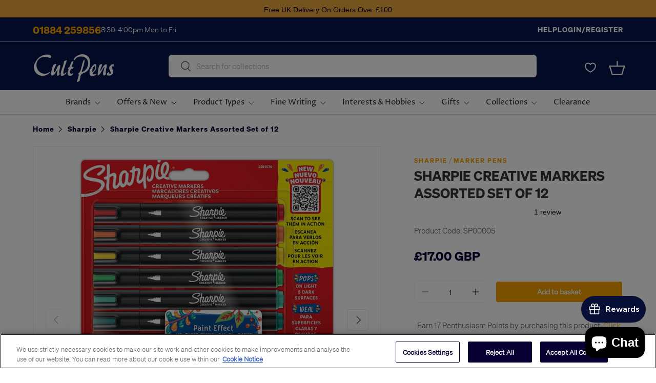

--- FILE ---
content_type: text/javascript; charset=utf-8
request_url: https://cultpens.com/products/sharpie-creative-markers-assorted-set-of-12.js
body_size: 636
content:
{"id":8738426716403,"title":"Sharpie Creative Markers Assorted Set of 12","handle":"sharpie-creative-markers-assorted-set-of-12","description":"\u003cp\u003e\u003cspan style=\"color: rgb(0, 0, 0);\"\u003eSharpie - the original and iconic marker. These Creative Markers are filled with water-based acrylic ink and will mark most surfaces including glass, metal, photos, foil and most plastics. Resilient tip resists abrasion; tough polypropylene barrel stands up to almost anything; cap indicates ink colour.\u003c\/span\u003e\u003c\/p\u003e\n\u003cp\u003e\u003cspan style=\"color: rgb(0, 0, 0);\"\u003eSet contains 12 marker pens in assorted colours.\u003c\/span\u003e\u003c\/p\u003e","published_at":"2024-06-13T13:12:41+01:00","created_at":"2024-05-29T14:44:43+01:00","vendor":"Sharpie","type":"Marker Pens","tags":["Advanced_Mechanism:Capped","Category:Pens","Ink_Type:Waterproof Ink","Item_Material:Plastic","Marker Pens","Pens","Refill_Type:Disposable","Sharpie","Sub_Category:Marker Pens","SUMMERCODE2024","Tip_Material:Plastic Or Fibre","Tip_Type:Porous"],"price":1700,"price_min":1700,"price_max":1700,"available":true,"price_varies":false,"compare_at_price":null,"compare_at_price_min":0,"compare_at_price_max":0,"compare_at_price_varies":false,"variants":[{"id":45765059969267,"title":"Default Title","option1":"Default Title","option2":null,"option3":null,"sku":"SP00005","requires_shipping":true,"taxable":true,"featured_image":null,"available":true,"name":"Sharpie Creative Markers Assorted Set of 12","public_title":null,"options":["Default Title"],"price":1700,"weight":235,"compare_at_price":null,"inventory_management":"shopify","barcode":"3026982010704","quantity_rule":{"min":1,"max":null,"increment":1},"quantity_price_breaks":[],"requires_selling_plan":false,"selling_plan_allocations":[]}],"images":["\/\/cdn.shopify.com\/s\/files\/1\/0659\/6388\/4787\/files\/SP00005-001.jpg?v=1718279439","\/\/cdn.shopify.com\/s\/files\/1\/0659\/6388\/4787\/files\/SP00005-003.jpg?v=1718279443","\/\/cdn.shopify.com\/s\/files\/1\/0659\/6388\/4787\/files\/SP00005-004.jpg?v=1718279443","\/\/cdn.shopify.com\/s\/files\/1\/0659\/6388\/4787\/files\/SP00005-005.jpg?v=1718279443","\/\/cdn.shopify.com\/s\/files\/1\/0659\/6388\/4787\/files\/SP00005-006.jpg?v=1718279443","\/\/cdn.shopify.com\/s\/files\/1\/0659\/6388\/4787\/files\/SP00005-007.jpg?v=1718279443","\/\/cdn.shopify.com\/s\/files\/1\/0659\/6388\/4787\/files\/SP00005-002.jpg?v=1718279443"],"featured_image":"\/\/cdn.shopify.com\/s\/files\/1\/0659\/6388\/4787\/files\/SP00005-001.jpg?v=1718279439","options":[{"name":"Title","position":1,"values":["Default Title"]}],"url":"\/products\/sharpie-creative-markers-assorted-set-of-12","media":[{"alt":null,"id":34247849541875,"position":1,"preview_image":{"aspect_ratio":1.0,"height":1000,"width":1000,"src":"https:\/\/cdn.shopify.com\/s\/files\/1\/0659\/6388\/4787\/files\/SP00005-001.jpg?v=1718279439"},"aspect_ratio":1.0,"height":1000,"media_type":"image","src":"https:\/\/cdn.shopify.com\/s\/files\/1\/0659\/6388\/4787\/files\/SP00005-001.jpg?v=1718279439","width":1000},{"alt":null,"id":34247849607411,"position":2,"preview_image":{"aspect_ratio":1.0,"height":1000,"width":1000,"src":"https:\/\/cdn.shopify.com\/s\/files\/1\/0659\/6388\/4787\/files\/SP00005-003.jpg?v=1718279443"},"aspect_ratio":1.0,"height":1000,"media_type":"image","src":"https:\/\/cdn.shopify.com\/s\/files\/1\/0659\/6388\/4787\/files\/SP00005-003.jpg?v=1718279443","width":1000},{"alt":null,"id":34247849640179,"position":3,"preview_image":{"aspect_ratio":1.0,"height":1000,"width":1000,"src":"https:\/\/cdn.shopify.com\/s\/files\/1\/0659\/6388\/4787\/files\/SP00005-004.jpg?v=1718279443"},"aspect_ratio":1.0,"height":1000,"media_type":"image","src":"https:\/\/cdn.shopify.com\/s\/files\/1\/0659\/6388\/4787\/files\/SP00005-004.jpg?v=1718279443","width":1000},{"alt":null,"id":34247849672947,"position":4,"preview_image":{"aspect_ratio":1.0,"height":1000,"width":1000,"src":"https:\/\/cdn.shopify.com\/s\/files\/1\/0659\/6388\/4787\/files\/SP00005-005.jpg?v=1718279443"},"aspect_ratio":1.0,"height":1000,"media_type":"image","src":"https:\/\/cdn.shopify.com\/s\/files\/1\/0659\/6388\/4787\/files\/SP00005-005.jpg?v=1718279443","width":1000},{"alt":null,"id":34247849705715,"position":5,"preview_image":{"aspect_ratio":1.0,"height":1000,"width":1000,"src":"https:\/\/cdn.shopify.com\/s\/files\/1\/0659\/6388\/4787\/files\/SP00005-006.jpg?v=1718279443"},"aspect_ratio":1.0,"height":1000,"media_type":"image","src":"https:\/\/cdn.shopify.com\/s\/files\/1\/0659\/6388\/4787\/files\/SP00005-006.jpg?v=1718279443","width":1000},{"alt":null,"id":34247849738483,"position":6,"preview_image":{"aspect_ratio":1.0,"height":1000,"width":1000,"src":"https:\/\/cdn.shopify.com\/s\/files\/1\/0659\/6388\/4787\/files\/SP00005-007.jpg?v=1718279443"},"aspect_ratio":1.0,"height":1000,"media_type":"image","src":"https:\/\/cdn.shopify.com\/s\/files\/1\/0659\/6388\/4787\/files\/SP00005-007.jpg?v=1718279443","width":1000},{"alt":null,"id":34247849574643,"position":7,"preview_image":{"aspect_ratio":1.0,"height":1000,"width":1000,"src":"https:\/\/cdn.shopify.com\/s\/files\/1\/0659\/6388\/4787\/files\/SP00005-002.jpg?v=1718279443"},"aspect_ratio":1.0,"height":1000,"media_type":"image","src":"https:\/\/cdn.shopify.com\/s\/files\/1\/0659\/6388\/4787\/files\/SP00005-002.jpg?v=1718279443","width":1000}],"requires_selling_plan":false,"selling_plan_groups":[]}

--- FILE ---
content_type: text/javascript
request_url: https://cultpens.com/cdn/shop/t/173/assets/loop-widget.js?v=106822643431440590871762244620
body_size: 11270
content:
"use strict";const APP_ID="5284869",CREATE_BUNDLE_TRANSACTION_API="https://api-service.loopwork.co/bundleTransaction",FILTER_BUNDLE_SP_API="https://apiv2.loopwork.co/bundleStorefront/filterBundleSellingPlanIds",GET_PRODUCT_BUNDLE_DATA_API="https://apiv2.loopwork.co/bundleStorefront/getChildVariants?id=",PRODUCT_QUANTITY_SELECTOR=".quantity__input",GET_PREPAID_SELLING_PLAN_DATA_URL="https://api.loopwork.co/api/merchant/sellingPlanGroups/sellingPlansWithDetails?shopifyIds=",productDataClass="loopProductQuickJson",loopSubscriptionContainerId="loop-subscription-container",oneTimePurchaseOptionClass="loop-one-time-purchase-option",subscriptionGroupClass="loop-subscription-group",purchaseOptionName="loop_purchase_option",sellingPlanSelectorClass="loop-selling-plan-selector",useCompareAtPrice=!0,myShopifyDomain=window.Shopify.shop,baseUrl=`${APP_ID==="5186329"?"https://staging-cdn.loopwork.co":"https://cdn.loopwork.co"}/${myShopifyDomain}`;async function initLoopWidget(productId){try{log(`start application: ${productId}`);const productData=getLoopProductData(productId);setupLoopDomListeners(productId),initializeWindowLoopProps();const loopSellingPlanGroups=getLoopSellingPlanGroups(productData?.selling_plan_groups);productData.selling_plan_groups=loopSellingPlanGroups;const loopProductVariants=getLoopProductVariants(productData.variants,loopSellingPlanGroups);productData.variants=loopProductVariants,window.loopProps[productId]={product:productData},generateLoopWidgetVariantSPMaps(productId),await fetchStoreJson(productId),await setLoopUIProperties(Shopify.shop),await processLoopBundleProduct(productId),await getLoopBundleSpgs(productId),showSellingPlanFieldsetLoop(productId),showLoopPurchaseOptionsLabel(productId),initializeLoopUI(productData),listenLoopCustomEvent(),hideDifferentVariantSellingPlansLoop(productData),displayLoopWidget(productId),observeFormChangesLoop(productData)}catch(error){logError(error)}}function widgetLogger(message,...additionalData){console.log("%cLoop Widget: "+message,"background-color: #7D41FF; color: #FFFFFF; padding: 2px;",...additionalData)}function setupLoopDomListeners(productId){log(`setup dom listeners for ${productId}`);const parentContainer=getLoopSubscriptionContainer(productId),oneTimeOptions=parentContainer.querySelectorAll(`.${oneTimePurchaseOptionClass}`),sellingPlanGroupOptions=parentContainer.querySelectorAll(`.${subscriptionGroupClass}`),purchaseOptions=parentContainer.querySelectorAll(`input[name=${purchaseOptionName}]`),deliveryOptions=parentContainer.querySelectorAll(`.${sellingPlanSelectorClass}`);for(const option of oneTimeOptions)option.addEventListener("click",clickOnSellingPlanGroupContainerLoop);for(const option of sellingPlanGroupOptions)option.addEventListener("click",clickOnSellingPlanGroupContainerLoop);for(const option of purchaseOptions)option.addEventListener("click",changeInSellingPlanGroupLoop);for(const option of deliveryOptions)option.addEventListener("change",changeInDeliveryOptionLoop);log(`setup dom listeners complete for ${productId}`)}function initializeWindowLoopProps(){window.loopProps||(window.loopProps={})}function getLoopSellingPlanGroups(sellingPlanGroups){return Array.isArray(sellingPlanGroups)?sellingPlanGroups.filter(s=>s.app_id===APP_ID):[]}function getLoopProductVariants(variants,loopSellingPlanGroups){const loopSpgSet=new Set(loopSellingPlanGroups.map(s=>s.id));return variants.map(v=>({...v,selling_plan_allocations:v.selling_plan_allocations.filter(s=>loopSpgSet.has(s.selling_plan_group_id))}))}const isCacheExpired=timestamp=>!timestamp||Date.now()-timestamp>36e5;function generateLoopWidgetVariantSPMaps(productId){const variantToSellingPlanGroups={},variantToSellingPlans={},sellingPlanGroupToSellingPlans={};window.loopProps[productId].product.variants.forEach(variant=>{variantToSellingPlanGroups[variant.id]=[],variantToSellingPlans[variant.id]={},variant.selling_plan_allocations.forEach(allocation=>{variantToSellingPlanGroups[variant.id].includes(allocation.selling_plan_group_id)||variantToSellingPlanGroups[variant.id].push(allocation.selling_plan_group_id),variantToSellingPlans[variant.id][allocation.selling_plan_group_id]||(variantToSellingPlans[variant.id][allocation.selling_plan_group_id]=[]),variantToSellingPlans[variant.id][allocation.selling_plan_group_id].push(allocation.selling_plan_id),sellingPlanGroupToSellingPlans[allocation.selling_plan_group_id]||(sellingPlanGroupToSellingPlans[allocation.selling_plan_group_id]=[]),sellingPlanGroupToSellingPlans[allocation.selling_plan_group_id].includes(allocation.selling_plan_id)||sellingPlanGroupToSellingPlans[allocation.selling_plan_group_id].push(allocation.selling_plan_id)})}),window.loopProps[productId].variantToSellingPlanGroups=variantToSellingPlanGroups,window.loopProps[productId].variantToSellingPlans=variantToSellingPlans,window.loopProps[productId].sellingPlanGroupToSellingPlans=sellingPlanGroupToSellingPlans}function loopWidgetHasCommonElements(arr1,arr2){const set1=new Set(arr1);return arr2.some(elem=>set1.has(elem))}function getCommonElements(arr1=[],arr2=[]){const set1=new Set(arr1);return arr2.filter(elem=>set1.has(elem))}function getStoreDefaultPlanFromPrepaidV2(plans){return Object.entries(plans).filter(([key,value])=>value.isDefault===!0).map(([key,value])=>Number(key))}function getStoreDefaultSellingPlanShopifyIds(productId){return window.loopProps[productId].storeJson.hasPrepaid&&window.loopProps[productId].prepaidSellingPlans?getStoreDefaultPlanFromPrepaidV2(window.loopProps[productId].prepaidSellingPlans):window.loopProps[productId].storeJson.storeDefaultSellingPlanShopifyIds??[]}function selectDefaultPlanForAllGroups(productId,selectedVariantId){const variantSellingPlanGroups=window.loopProps[productId].variantToSellingPlans[selectedVariantId],storeDefaultSellingPlanShopifyIds=getStoreDefaultSellingPlanShopifyIds(productId);for(const groupId in variantSellingPlanGroups){const groupSpIds=variantSellingPlanGroups[groupId];if(groupSpIds.length){const defaultSellingPlanShopifyId=getCommonElements(storeDefaultSellingPlanShopifyIds,groupSpIds)?.[0];changeDropdownValueBySelectId(`loop-select-${selectedVariantId}-${groupId}`,defaultSellingPlanShopifyId),window.loopProps[productId]?.sellingPlanId&&window.loopProps[productId]?.sellingPlanGroupId===groupId&&changeInDeliveryOptionLoopV2(productId,defaultSellingPlanShopifyId)}}}function changeDropdownValueBySelectId(selectId,value){if(!value||!selectId)return;const selectElement=document.getElementById(selectId);selectElement&&(selectElement.value=`${value}`)}const fetchWithCacheControl=async(url,key)=>{const lastFetch=localStorage.getItem(`loop_cdn_timestamp_${key}`);return isCacheExpired(lastFetch)?(localStorage.setItem(`loop_cdn_timestamp_${key}`,Date.now()),fetch(url,{method:"GET",cache:"reload",mode:"cors",credentials:"same-origin",headers:{Accept:"application/json"}})):fetch(url,{method:"GET",cache:"default",mode:"cors",credentials:"same-origin",headers:{Accept:"application/json"}})};async function fetchStoreJson(productId){try{const storesRes=await fetchWithCacheControl(`${baseUrl}/store.json`,"store");if(!storesRes)throw new Error("Cannot connect to Loop widget CDN");const storeJson=await storesRes.json();if(!storeJson)throw new Error("Cannot fetch store data");window.loopProps[productId].storeJson={...storeJson}}catch{window.loopProps[productId].storeJson=null}}async function setLoopUIProperties(shopifyDomain){const loopUIProps=await fetchLoopUIProperties(shopifyDomain);window.loopPropsUI={...loopUIProps}}async function fetchLoopUIProperties(shopifyDomain){log(`fetch loop subscription UI props: ${shopifyDomain}`);const endpoint=`https://d217z8zw4dqir.cloudfront.net/${shopifyDomain}.json`;return await(await fetch(endpoint)).json()??{}}function showSellingPlanFieldsetLoop(productId){const loopSubscriptionWidget=getLoopSubscriptionContainer(productId).querySelector("#loop-selling-plan-fieldset");loopSubscriptionWidget&&loopSubscriptionWidget.classList.remove("loop-display-none","loop-display-none-by-variant")}function showLoopPurchaseOptionsLabel(productId){const elements=getLoopSubscriptionContainer(productId).querySelectorAll(".loop-purchase-options-label");if(elements)for(const e of elements)e.classList.remove("loop-display-none","loop-display-none-by-variant")}function getLoopVariantId(productId){return window.loopProps[productId].selectedVariantId||getVariantIdFromURLLoop(window.loopProps[productId].variants)||getFirstAvailableVariantVariantIdLoop(productId)}function initializeLoopUI(productData){let variantId=getVariantIdFromURLLoop(productData.variants);variantId||(variantId=getFirstAvailableVariantVariantIdLoop(productData.id)),loopInit({productId:productData.id,product:productData,variantId})}function getVariantIdFromURLLoop(variants){const currentPageUrl=document.URL,variantIdFromUrl=new URL(currentPageUrl).searchParams.get("variant")||"";return new Set(variants?.map(v=>v.id)).has(Number(variantIdFromUrl))?variantIdFromUrl:null}function getFirstAvailableVariantVariantIdLoop(productId){return getLoopProductData(productId)?.variants.find(v2=>v2.available)?.id}function displayLoopWidget(productId){const loopWidget=getLoopSubscriptionContainer(productId);loopWidget&&loopWidget.classList.remove("loop-display-none")}function observeFormChangesLoop(productData){document.querySelectorAll("form").forEach(form=>{const variantElement=form.querySelector('[name="id"]'),loopVariantElement=form.querySelector('[name="loop_variant_id"]');loopVariantElement&&variantElement?.value&&(loopVariantElement.value=variantElement.value);const variantIdSet=new Set(productData?.variants?.map(v=>v.id));if(variantElement?.value&&variantIdSet.has(Number(variantElement?.value))){const config={attributes:!0,childList:!0,subtree:!0},callback=(mutationsList,observer2)=>{const variantId=variantElement?.value??"",loopVariantElementId=loopVariantElement?.value??"";variantId&&loopVariantElement&&variantId!==loopVariantElementId&&(loopVariantElement.value=variantId,loopVariantChanged({loopProduct:productData,variantId}))};new MutationObserver(callback).observe(form,config)}})}const loopPriceSelectors=[".price:not(.price--on-sale) .price__regular .price-item--regular",".price.price--on-sale .price__sale .price-item--sale",".product-single__prices .product__price:not(.product__price--compare)",".product-pricing .product--price .price--main .money","[data-zp-product-discount-price]",".product-single__header .product__price",".modal_price .current_price",".product-area__col--price .current-price.theme-money",'[data-product-type="price"][data-pf-type="ProductPrice"]',".product__price .fs-heading-4-base[data-price]","#product-price .money[data-product-price]","#ProductPrice",".product-single__price",".price:not(.price--on-sale) span.price-item--regular",".product-price .price .money:not(.original)",".price-box #price .price",".product__price span[data-product-price]",".product-form--price-wrapper .product-form--price",".product-page--pricing--variant-price #price-field",".price-reviews .product-price"],arrToInstanceCountObjLoop=arr=>arr.reduce((obj,e)=>(obj[e]=(obj[e]||0)+1,obj),{});function findSelectedVariantLoop(productId,variantId){const product=getProductFromLoopProps(productId)||getLoopProductData(productId),selectedVariantId=determineSelectedVariantIdLoop(variantId,productId,product);return findVariantByIdLoop(product,selectedVariantId)}function getProductFromLoopProps(productId){return window.loopProps?.[productId]?.product}function determineSelectedVariantIdLoop(variantId,productId,product){return variantId||(window.loopProps?.[productId]?.selectedVariantId?window.loopProps[productId].selectedVariantId:product.variants?.[0]?.id)}function findVariantByIdLoop(product,variantId){return product.variants?.find(variant=>Number(variant.id)===Number(variantId))}function defaultSelectFirstSellingPlanLoop(variant,productId){const loopPurchaseOptions=getLoopSubscriptionContainer(productId).querySelectorAll("input[name=loop_purchase_option]")||[];let isFirstOption=!0;const{selling_plan_allocations}=variant,spgIds=selling_plan_allocations?.map(spg=>spg.selling_plan_group_id)||[];loopPurchaseOptions.forEach(element=>{Number(element.dataset.variantId)===Number(variant.id)&&(window.loopProps[productId].previousSPGId&&spgIds.includes(window.loopProps[productId].previousSPGId)?element.dataset.id==window.loopProps[productId].previousSPGId:isFirstOption)&&(isFirstOption=!1,element.checked=!0,setTimeout(()=>{if(loopIsTouchDevice()){const{dataset}=element;changeInSellingPlanGroupLoopMobile(dataset.id,dataset.name,dataset.productId)}element.click()},300))})}function hideLoopPurchaseOptionsLabel(productId){const elements=getLoopSubscriptionContainer(productId).querySelectorAll(".loop-purchase-options-label");if(elements)for(const e of elements)e.classList.add("loop-display-none","loop-display-none-by-variant")}function addLoopPurchaseOptionLabelText(productId){let elements=getLoopSubscriptionContainer(productId).querySelectorAll(".loop-purchase-options-label");elements&&elements.forEach(element=>{element&&(element.innerHTML=`${window.loopPropsUI.loopPurchaseOptionslabel||"Purchase Options"}`)})}function addLoopOneTimePurchaseOptionLabelText(productId){let elements=getLoopSubscriptionContainer(productId).querySelectorAll(".loop-one-time-purchase-option-label");elements&&elements.forEach(element=>{element&&(element.innerHTML=`${window.loopPropsUI.loopOneTimePurchaselabel||"One time Purchase"}`)})}function showOneTimePurchaseOptionAtBottomLoop(productId){const loopContainer=getLoopSubscriptionContainer(productId),elementAtTop=loopContainer.querySelector("#loop-one-time-purchase-option-at-top"),elementAtBottom=loopContainer.querySelector("#loop-one-time-purchase-option-at-bottom");elementAtTop&&elementAtBottom&&elementAtTop.innerHTML&&(elementAtBottom.innerHTML=elementAtTop.innerHTML,elementAtTop.innerHTML=""),loopContainer.querySelectorAll(".loop-subscription-group").forEach(element=>{element.classList.remove("loop-subscription-group-border-top"),element.classList.add("loop-subscription-group-border-bottom")})}function hideEachLabelForPriceLoop(){[".loop-subscription-group-price-quantity",".loop-one-time-purchase-option-price-quantity"].forEach(selector=>{document.querySelectorAll(selector).forEach(element=>{element.classList.add("loop-display-none")})})}function displayLoopTooltip(productId){const loopContainer=getLoopSubscriptionContainer(productId),tooltipElement=loopContainer.querySelector("#loop-tooltip");if(!tooltipElement)return;tooltipElement.classList.remove("loop-display-none"),updateLoopTooltipContent(loopContainer,"#loop-tooltip-label",window.loopPropsUI.subscriptionPopupLabel),updateLoopTooltipContent(loopContainer,"#loop-tooltip-description",window.loopPropsUI.subscriptionPopupDescription);const label=loopContainer.querySelector("#loop-tooltip-label"),description=loopContainer.querySelector("#loop-tooltip-description");label&&description&&(label.style.fill=window.getComputedStyle(description).color)}function updateLoopTooltipContent(container,selector,content){const element=container.querySelector(selector);element&&content&&(element.innerHTML=content)}function hideLoopTooltip(productId){const element=getLoopSubscriptionContainer(productId).querySelector("#loop-tooltip");element&&element.classList.add("loop-display-none")}function addExtraLoopStyles(){if(window&&window.loopPropsUI&&window.loopPropsUI.style){let classList={purchase_option_label:[".loop-purchase-options-label"],widget_feildset:[".loop-selling-plan-fieldset"],selling_plan_group_container:[".loop-one-time-purchase-option",".loop-subscription-group"],selling_plan_group_label:[".loop-one-time-purchase-option-label",".loop-subscription-group-label"],selling_plan_label:[".loop-selling-plan-selector-label"],selling_plan_selector:[".loop-selling-plan-selector"],selling_plan_price_label:[".loop-one-time-purchase-option-price-amount",".loop-subscription-group-price-amount"],selling_plan_price_subtitle_label:[".loop-one-time-purchase-option-price-quantity",".loop-subscription-group-price-quantity"],selling_plan_description_label:[".loop-selling-plan-selector-description"],selling_plan_discount_badge_style:[".loop-subscription-group-discount-badge"],subscription_details_label:[".loop-tooltip-label"],subscription_details_popup:[".loop-tooltiptext",".loop-container-arrow",".loop-tooltip-description"],selling_plan_group_selected:[".loop-selected-selling-plan-group"],selling_plan_group_radio:[".loop-subscription-group-radio",".loop-one-time-purchase-option-radio"]};const getProperties=({id,data})=>{if(data){let keys=Object.keys(data),properties="";return keys.forEach(key=>{let value=data[key];properties=` ${properties} ${key}: ${value} !important;`}),properties}else return""},getClassName=({id,data})=>classList[id]||[];let extraClasses="";const{style}=window.loopPropsUI;style.map(st=>{getClassName(st).map(className=>{extraClasses=extraClasses+`
                 ${className} {
                     ${getProperties(st)}
                 }
             `})});let loopStyles=document.querySelectorAll(".loop-style");loopStyles&&loopStyles.forEach(element=>{element.innerHTML=`${element.innerHTML}
                 ${extraClasses}
             `})}if(window&&window.loopPropsUI&&window.loopPropsUI.cssClassess){let loopStyles=document.querySelectorAll(".loop-style");loopStyles&&loopStyles.forEach(element=>{element.innerHTML=`${element.innerHTML}
                 ${window.loopPropsUI.cssClassess}
             `})}}function hideLoopSellingPlanFieldset(productId){const loopSubscriptionWidget=getLoopSubscriptionContainer(productId).querySelector("#loop-selling-plan-fieldset");loopSubscriptionWidget&&loopSubscriptionWidget.classList.add("loop-display-none","loop-display-none-by-variant")}function applyLoopSettings({productId}){let product=window.loopProps[productId].product;const variant=findSelectedVariantLoop(productId);if(window&&window.loopPropsUI&&window.loopPropsUI.displayLoopPurchaseOptionLabel===!1&&hideLoopPurchaseOptionsLabel(productId),window&&window.loopPropsUI&&window.loopPropsUI.loopPurchaseOptionslabel&&addLoopPurchaseOptionLabelText(productId),window&&window.loopPropsUI&&window.loopPropsUI.loopOneTimePurchaselabel&&addLoopOneTimePurchaseOptionLabelText(productId),window&&window.loopPropsUI&&window.loopPropsUI.displayOneTimePurchaseOptionAtBottom&&(showOneTimePurchaseOptionAtBottomLoop(productId),getLoopSubscriptionContainer(productId).querySelectorAll(".loop-one-time-purchase-option").forEach(option=>{option.addEventListener("click",clickOnSellingPlanGroupContainerLoop)}),getLoopSubscriptionContainer(productId).querySelectorAll("input[name=loop_purchase_option]").forEach(option=>{option.addEventListener("click",changeInSellingPlanGroupLoop)})),window&&window.loopPropsUI&&window.loopPropsUI.displayEachLabelForPrice===!1&&hideEachLabelForPriceLoop(),window&&window.loopPropsUI&&window.loopPropsUI.hidePlanSelectorIfOnlyOne){const{availableSellingPlanAllocations=[]}=window.loopProps[productId];let ids=[];availableSellingPlanAllocations.map(a=>{ids.push(a.selling_plan_group_id)});let idCount=arrToInstanceCountObjLoop(ids);Object.keys(idCount).forEach(key=>{if(idCount[key]===1){let id=`#loop-selling-plan-container-${variant.id}-${key}`,parentElement=document.querySelector(id);if(parentElement){let label=parentElement.querySelector(".loop-selling-plan-selector-label"),labelPlan=parentElement.querySelector(`#loop-selling-plan-first-delivery-options-${variant.id}-${key}`),planSelector=parentElement.querySelector(".loop-selling-plan-selector");label&&label.classList.add("loop-display-none"),labelPlan&&labelPlan.classList.add("loop-display-none"),planSelector&&planSelector.classList.add("loop-display-none")}}})}if(window&&window.loopPropsUI&&window.loopPropsUI.showPlanSelectorAsTextIfOnlyOnePlan&&!window.loopPropsUI.hidePlanSelectorIfOnlyOne){const{availableSellingPlanAllocations=[]}=window.loopProps[productId];let ids=[];availableSellingPlanAllocations.map(a=>{ids.push(a.selling_plan_group_id)});let idCount=arrToInstanceCountObjLoop(ids);Object.keys(idCount).forEach(key=>{if(idCount[key]===1){let id=`#loop-selling-plan-first-delivery-options-${variant.id}-${key}`,element=document.querySelector(id);element&&element.classList&&element.classList.remove("loop-display-none"),id=`#loop-select-${variant.id}-${key}`,element=document.querySelector(id),element&&element.classList.add("loop-display-none")}})}if(window&&window.loopPropsUI&&window.loopPropsUI.hideWholeWidgetIfOnlyOnePlan&&product.requires_selling_plan&&variant.selling_plan_allocations&&variant.selling_plan_allocations.length===1&&(hideLoopSellingPlanFieldset(productId),hideLoopPurchaseOptionsLabel(productId)),window&&window.loopPropsUI&&window.loopPropsUI.hideRadioButtonIfOnlyOnePlan&&product.requires_selling_plan){const{availableSellingPlanAllocations}=window.loopProps[productId];let ids=[];availableSellingPlanAllocations.map(a=>{ids.push(a.selling_plan_group_id)});let idCount=arrToInstanceCountObjLoop(ids),onlyOneSellingPlanGroup=!1;if(Object.keys(idCount).length===1?onlyOneSellingPlanGroup=!0:onlyOneSellingPlanGroup=!1,onlyOneSellingPlanGroup){let loopSubscriptionGroupRadio=getLoopSubscriptionContainer(productId).querySelectorAll(".loop-subscription-group-radio");loopSubscriptionGroupRadio&&loopSubscriptionGroupRadio.forEach(element=>{element.classList.add("loop-display-none")});let elements=getLoopSubscriptionContainer(productId).querySelectorAll(".loop-subscription-group-selling-plans-container");elements&&elements.forEach(element=>{element.classList.add("loop-left-margin-0")})}}if(addExtraLoopStyles(),window&&window.loopPropsUI&&window.loopPropsUI.displaySubscriptionPopup&&variant&&variant.selling_plan_allocations&&variant.selling_plan_allocations.length?displayLoopTooltip(productId):hideLoopTooltip(productId),product&&product.requires_selling_plan&&Array.isArray(variant.selling_plan_allocations)&&variant.selling_plan_allocations.length){let parentId=`#loop-product-variant-${variant.id}`,parentElement=getLoopSubscriptionContainer(productId).querySelector(parentId);if(window&&window.loopPropsUI&&window.loopPropsUI.displayOneTimePurchaseOptionAtBottom){let elements=parentElement.querySelectorAll(".loop-subscription-group");if(elements&&elements.length){let last=elements[elements.length-1];last.style.borderBottom="0",last.classList.remove("loop-subscription-group-border-bottom")}}else{let elements=parentElement.querySelectorAll(".loop-subscription-group");if(elements&&elements.length){let first=elements[0];first.style.borderTop="0",first.classList.remove("loop-subscription-group-border-top")}}}if(window&&window.loopPropsUI&&window.loopPropsUI.displayDiscountBadge)displayLoopDiscountBadge({productId});else{let loopSubscriptionDiscountBadge=document.querySelectorAll(".loop-subscription-group-discount-badge");loopSubscriptionDiscountBadge&&loopSubscriptionDiscountBadge.forEach(element=>{element&&element.classList.add("loop-display-none")})}if(window&&window.loopPropsUI&&window.loopPropsUI.translationData){let translationData=window.loopPropsUI.translationData||{},mapElements={widget_price_label_text:[".loop-one-time-purchase-option-price-quantity",".loop-subscription-group-price-quantity"]};Object.keys(mapElements).forEach(key=>{translationData&&translationData[key]&&mapElements[key].map(id=>{let elements=document.querySelectorAll(id);elements&&elements.forEach(element=>{element.innerText=translationData[key]})})})}}function clickOnSellingPlanGroupContainerLoop(event){const container=event.target.closest(".loop-subscription-group")||event.target.closest(".loop-one-time-purchase-option");if(!container)return;const radio=container.querySelector('input[type="radio"]'),selectedPlanGroupId=window.loopProps[radio.dataset.productId]?.sellingPlanGroupId;radio?.dataset?.id!==selectedPlanGroupId&&radio.click()}function loopVariantChanged({loopProduct,variantId}){loopInit({productId:loopProduct.id,product:JSON.parse(JSON.stringify(loopProduct)),variantId})}function checkVariantsSellingPlanAllocationLoop(variant,productId){variant?.selling_plan_allocations?.length>0?(showSellingPlanFieldsetLoop(productId),showLoopPurchaseOptionsLabel(productId)):(hideLoopSellingPlanFieldset(productId),hideLoopPurchaseOptionsLabel(productId))}function defaultSelectOneTimePurchaseOptionLoop(variant,productId){const onetimeCheckRadioLoop=getLoopSubscriptionContainer(productId).querySelector(`#loop-one-time-purchase-${productId}`);if(onetimeCheckRadioLoop){if(onetimeCheckRadioLoop.checked=!0,onetimeCheckRadioLoop.click(),loopIsTouchDevice()){const{dataset}=onetimeCheckRadioLoop;changeInSellingPlanGroupLoopMobile(dataset.id,dataset.name,dataset.productId)}}else defaultSelectFirstSellingPlanLoop(variant,productId)}function loopInit({productId,product,variantId}){updateLoopProperties({product,productId,variantId});const selectedVariant=findSelectedVariantLoop(productId,variantId);toggleVariantDisplayLoop(product,selectedVariant.id),checkVariantsSellingPlanAllocationLoop(selectedVariant,productId),applyLoopSettings({productId}),applyDefaultSelectionBasedOnLoopSettings(selectedVariant,productId),hideLoopBundleSPG(productId)}function toggleVariantDisplayLoop(product,selectedVariantId){product.variants.forEach(variant=>{const displayStyle=variant.id===selectedVariantId?"block":"none";document.querySelector(`#loop-product-variant-${variant.id}`).style.display=displayStyle})}function applyDefaultSelectionBasedOnLoopSettings(selectedVariant,productId){window.loopPropsUI?.byDefaultChooseSubscriptionOption?(defaultSelectFirstSellingPlanLoop(selectedVariant,productId),selectDefaultPlanForAllGroups(productId,selectedVariant.id)):defaultSelectOneTimePurchaseOptionLoop(selectedVariant,productId),isProductBundle(productId)&&handleBundleWidgetVisibility(productId)}function updateSelectDropDownDefaultValuesLoop({productId,variant,sellingPlanGroupId}){const sellingPlanGroups=window.loopProps[productId].product.selling_plan_groups;!Array.isArray(sellingPlanGroups)||!sellingPlanGroups.length||sellingPlanGroups.forEach(spg=>{resetSelectDropdownLoop(variant.id,spg.id)})}function resetSelectDropdownLoop(variantId,sellingPlanGroupId){const selectTag=document.getElementById(`loop-select-${variantId}-${sellingPlanGroupId}`);selectTag&&(selectTag.options[0].selected=!0)}function changeInSellingPlanGroupLoopMobile(sellingPlanGroupId,sellingPlanGroupName,productId){window.loopProps[productId].previousSPG||(window.loopProps[productId].previousSPGId=sellingPlanGroupId);const variant=findSelectedVariantLoop(productId,window.loopProps[productId].selectedVariantId);let sellingPlans=variant.selling_plan_allocations.filter(spa=>spa.selling_plan_group_id===sellingPlanGroupId)||[],sellingPlan=sellingPlans&&sellingPlans.length?sellingPlans[0]:{},sellingPlanId=sellingPlan.selling_plan_id;updateLoopProperties({productId,variantId:variant.id,sellingPlanGroupId,sellingPlanGroupName,sellingPlanId,sellingPlan}),updateSelectDropDownDefaultValuesLoop({productId,variant,sellingPlanGroupId}),updatePriceInParentElementsLoop({productId}),updateLoopSellingPlanDescriptionUI({productId}),displayLoopDiscountBadge({productId}),updateCartButtonTextLoop({productId}),updatePriceInUILoop({productId}),updatePrepaidPriceInUILoop({productId}),applyLoopBundleDiscount(productId),checkAllowCheckoutIfBundle(productId);let elements=getLoopSubscriptionContainer(productId).querySelectorAll(".loop-selected-selling-plan-group");if(elements&&elements.forEach(element=>{element&&element.classList.remove("loop-selected-selling-plan-group")}),sellingPlanGroupId==="loop-one-time-purchase"){let elements2=getLoopSubscriptionContainer(productId).querySelectorAll(".loop-one-time-purchase-option");elements2&&elements2.forEach(element=>{element.classList.add("loop-selected-selling-plan-group")})}else{let elementId=`#loop-${variant.id}-${sellingPlanGroupId}`,element=getLoopSubscriptionContainer(productId).querySelector(elementId);element&&element.classList.add("loop-selected-selling-plan-group")}selectDefaultPlanForAllGroups(productId,variant.id)}function changeInSellingPlanGroupLoop(option){let sellingPlanGroupId=option.target.dataset.id,sellingPlanGroupName=option.target.dataset.name,productId=option.target.dataset.productId;window.loopProps[productId].previousSPG||(window.loopProps[productId].previousSPGId=sellingPlanGroupId);const variant=findSelectedVariantLoop(productId,window.loopProps[productId].selectedVariantId);let sellingPlans=variant.selling_plan_allocations.filter(spa=>spa.selling_plan_group_id===sellingPlanGroupId)||[],sellingPlan=sellingPlans&&sellingPlans.length?sellingPlans[0]:{},sellingPlanId=sellingPlan.selling_plan_id;updateLoopProperties({productId,variantId:variant.id,sellingPlanGroupId,sellingPlanGroupName,sellingPlanId,sellingPlan}),updateSelectDropDownDefaultValuesLoop({productId,variant,sellingPlanGroupId:option.target.dataset.id}),updatePriceInParentElementsLoop({productId}),updateLoopSellingPlanDescriptionUI({productId}),displayLoopDiscountBadge({productId}),updateCartButtonTextLoop({productId}),updatePriceInUILoop({productId}),updatePrepaidPriceInUILoop({productId}),applyLoopBundleDiscount(productId),checkAllowCheckoutIfBundle(productId);let elements=getLoopSubscriptionContainer(productId).querySelectorAll(".loop-selected-selling-plan-group");if(elements&&elements.forEach(element=>{element&&element.classList.remove("loop-selected-selling-plan-group")}),sellingPlanGroupId==="loop-one-time-purchase"){let elements2=getLoopSubscriptionContainer(productId).querySelectorAll(".loop-one-time-purchase-option");elements2&&elements2.forEach(element=>{element.classList.add("loop-selected-selling-plan-group")})}else{let elementId=`#loop-${variant.id}-${sellingPlanGroupId}`,element=getLoopSubscriptionContainer(productId).querySelector(elementId);element&&element.classList.add("loop-selected-selling-plan-group")}selectDefaultPlanForAllGroups(productId,variant.id)}function changeInDeliveryOptionLoop(option){let sellingPlanId=option.target.value,productId=option.target.dataset.productId;updateLoopProperties({productId,sellingPlanId}),updatePriceInParentElementsLoop({productId}),updateLoopSellingPlanDescriptionUI({productId}),displayLoopDiscountBadge({productId}),updatePriceInUILoop({productId}),updatePrepaidPriceInUILoop({productId}),applyLoopBundleDiscount(productId),checkAllowCheckoutIfBundle(productId)}function changeInDeliveryOptionLoopV2(productId,sellingPlanId){updateLoopProperties({productId,sellingPlanId}),updatePriceInParentElementsLoop({productId}),updateLoopSellingPlanDescriptionUI({productId}),displayLoopDiscountBadge({productId}),updatePriceInUILoop({productId}),updatePrepaidPriceInUILoop({productId}),applyLoopBundleDiscount(productId),checkAllowCheckoutIfBundle(productId)}function displayLoopDiscountBadge({productId}){const prepaidPlansData=window.loopProps[productId]?.prepaidSellingPlans||{},variant=findSelectedVariantLoop(productId),{selling_plan_groups}=window.loopProps[productId].product;window&&window.loopProps&&window.loopPropsUI.displayDiscountBadge?selling_plan_groups.map(spg=>{const{selling_plans}=spg,firstSp=selling_plans[0];let deliveryFreq=prepaidPlansData[firstSp.id]?.deliveriesPerBillingCycle||1,discountList=[];selling_plans.map(sp=>{const delFreq=prepaidPlansData[sp.id]?.deliveriesPerBillingCycle||1,{price_adjustments}=sp;let priceAdj=price_adjustments.length?price_adjustments[0]:{};discountList.push({value:priceAdj.value/delFreq,value_type:priceAdj.value_type,amount:priceAdj.value_type==="fixed_amount"?priceAdj.value:priceAdj.value_type==="price"?Number(variant.price)-Number(priceAdj.value/delFreq):Number(variant.price)*priceAdj.value/100})});let selectedDiscount=discountList.reduce((prev,current)=>prev.amount>current.amount?prev:current);if(deliveryFreq>1){const variantFirstSellingPlan=variant.selling_plan_allocations.find(sp=>sp.selling_plan_group_id===spg.id);let ssp=selling_plans.find(sp=>sp.id===Number(variantFirstSellingPlan.selling_plan_id))||{};selectedDiscount=ssp.price_adjustments[0],deliveryFreq=prepaidPlansData[ssp.id]?.deliveriesPerBillingCycle||1}let id=`#loop-discount-badge-${variant.id}-${spg.id}`,element=getLoopSubscriptionContainer(productId).querySelector(id);if(window.loopProps[productId]&&spg.id===window.loopProps[productId].sellingPlanGroupId){let ssp=selling_plans.find(sp=>sp.id===Number(window.loopProps[productId].sellingPlanId))||{};selectedDiscount=ssp.price_adjustments[0],deliveryFreq=prepaidPlansData[ssp.id]?.deliveriesPerBillingCycle||1}if(element){let discountText="";if(selectedDiscount&&selectedDiscount.value_type==="fixed_amount")discountText=loopFormatMoney(selectedDiscount.value,!0);else if(selectedDiscount&&selectedDiscount.value_type==="percentage")discountText=`${selectedDiscount.value}%`;else if(selectedDiscount&&selectedDiscount.value_type==="price")if(deliveryFreq>1){const dic=(Number(variant.price)-Number(selectedDiscount.value/deliveryFreq))/Number(variant.price)*100;discountText=`${Math.round(dic>0?dic:0)}%`}else discountText=loopFormatMoney(Number(variant.price)-Number(selectedDiscount.value/deliveryFreq)>0?Number(variant.price)-Number(selectedDiscount.value/deliveryFreq):0,!0);let text=window?.loopPropsUI?.discountBadgeText||" ",matchText="{{discount_value}}",discountLabelText=text.replace("{discount_value}",discountText);element.innerHTML=`${discountLabelText}`,!selectedDiscount?.value&&!Number(selectedDiscount?.value)||selectedDiscount&&selectedDiscount.value_type==="price"&&Math.round(Number(variant.price)-Number(selectedDiscount.value/deliveryFreq))<=0?element.classList.add("loop-display-none"):element.classList.remove("loop-display-none")}}):selling_plan_groups.map(spg=>{let id=`#loop-discount-badge-${variant.id}-${spg.id}`,element=document.querySelector(id);element&&element.classList.add("loop-display-none")})}function calculateCurrentSellingPlanLoop({productId,availableSellingPlanAllocations}){const loopProductProps=window.loopProps[productId],{sellingPlanId,sellingPlanGroupId}=loopProductProps;return availableSellingPlanAllocations.find(sellingPlan=>sellingPlan.selling_plan_group_id!==sellingPlanGroupId?!1:sellingPlanId?Number(sellingPlan.selling_plan_id)===Number(sellingPlanId):!0)||{}}function updateLoopProperties({product,productId,variantId,sellingPlanGroupId,sellingPlanGroupName,sellingPlanId}){let loopProperties=getLoopSubscriptionContainer(productId).querySelector("#loop-selling-plan-fieldset");variantId&&(Number(variantId)!==Number(loopProperties.dataset.selectedVariantId)&&(loopProperties.dataset.sellingPlanGroupId="",loopProperties.dataset.sellingPlanGroupName="",loopProperties.dataset.sellingPlanId=""),loopProperties.dataset.selectedVariantId=variantId),sellingPlanGroupId&&(loopProperties.dataset.sellingPlanGroupId=sellingPlanGroupId),sellingPlanGroupName&&(loopProperties.dataset.sellingPlanGroupName=sellingPlanGroupName),product&&(loopProperties.dataset.product=JSON.stringify(product)),sellingPlanId?loopProperties.dataset.sellingPlanId=sellingPlanId:sellingPlanGroupId==="loop-one-time-purchase"&&(loopProperties.dataset.sellingPlanId="",loopProperties.dataset.sellingPlan={},loopProperties.dataset.sellingPlan={}),window.loopProps||(window.loopProps={},window.loopProps[productId]={product,productId});const productBundleData=window.loopProps[productId].productBundleData,previousSPGId=window.loopProps[productId].previousSPGId,bundleSPGS=window.loopProps[productId].bundleSPGS,storefrontExcludedSPGS=window.loopProps[productId].storefrontExcludedSPGS,nonBundleSPGS=window.loopProps[productId].nonBundleSPGS,prepaidSellingPlans=window.loopProps[productId].prepaidSellingPlans,productData=window.loopProps[productId].product,storeJson=window.loopProps[productId].storeJson,variantToSellingPlanGroups=window.loopProps[productId].variantToSellingPlanGroups,variantToSellingPlans=window.loopProps[productId].variantToSellingPlans,sellingPlanGroupToSellingPlans=window.loopProps[productId].sellingPlanGroupToSellingPlans;window.loopProps[productId]={...loopProperties.dataset,productId},window.loopProps[productId].productBundleData=productBundleData,window.loopProps[productId].previousSPGId=previousSPGId,window.loopProps[productId].prepaidSellingPlans=prepaidSellingPlans,window.loopProps[productId].product=productData,window.loopProps[productId].bundleSPGS=bundleSPGS,window.loopProps[productId].storefrontExcludedSPGS=storefrontExcludedSPGS,window.loopProps[productId].nonBundleSPGS=nonBundleSPGS,window.loopProps[productId].storeJson=storeJson,window.loopProps[productId].variantToSellingPlanGroups=variantToSellingPlanGroups,window.loopProps[productId].variantToSellingPlans=variantToSellingPlans,window.loopProps[productId].sellingPlanGroupToSellingPlans=sellingPlanGroupToSellingPlans;let variant=findSelectedVariantLoop(productId),availableSellingPlanAllocations=variant&&Array.isArray(variant.selling_plan_allocations)?variant.selling_plan_allocations:[];window.loopProps[productId].availableSellingPlanAllocations=availableSellingPlanAllocations,window.loopProps[productId].variant=variant;let sellingPlan=calculateCurrentSellingPlanLoop({availableSellingPlanAllocations,productId}),selectedSellingPlanId=sellingPlan.selling_plan_id||"";window.loopProps[productId].sellingPlan=sellingPlan;let sellingPlanAllocation=availableSellingPlanAllocations.find(aspa=>{if(selectedSellingPlanId&&Number(aspa.selling_plan_id)===Number(selectedSellingPlanId))return!0});window.loopProps[productId].sellingPlanAllocation=sellingPlanAllocation;const{selling_plan_groups}=window.loopProps[productId].product;window.loopProps[productId].sellingPlanDefination={},window.loopProps[productId].sellingPlanPriceAdjustments=[],selling_plan_groups&&Array.isArray(selling_plan_groups)&&selling_plan_groups.map(spg=>{if(spg.id===window.loopProps[productId].sellingPlanGroupId){const{selling_plans}=spg;selling_plans.map(sp=>{sp.id===Number(window.loopProps[productId].sellingPlanId)&&(window.loopProps[productId].sellingPlanDefination=sp,window.loopProps[productId].sellingPlanPriceAdjustments=sp.price_adjustments)})}});let sellingPlanRadio=getLoopSubscriptionContainer(productId).querySelector('[name="selling_plan"]');sellingPlanRadio&&(sellingPlanRadio.value=selectedSellingPlanId),document.querySelectorAll(`form[data-loop-product-id="${productId}"]`).forEach(form=>{const existingInputs=form.querySelectorAll('input[name="selling_plan"]');existingInputs.length&&existingInputs.forEach(existingInput=>{existingInput.remove()});const hiddenInput=document.createElement("input");hiddenInput.type="hidden",hiddenInput.name="selling_plan",hiddenInput.value=selectedSellingPlanId,form.appendChild(hiddenInput)})}function updateCartButtonTextLoop({productId}){const parentElement=document.querySelector(`[data-loop-product-id="${productId}"]`)||document,isOneTimeOrder=determineOneTimeOrderLoop(productId),addToCartButton=getAddToCartButtonLoop(parentElement);if(!addToCartButton)return;const buttonText=getButtonTextLoop(isOneTimeOrder,productId);updateButtonInnerHTMLLoop(addToCartButton,buttonText)}function determineOneTimeOrderLoop(productId){const sellingPlanGroupId=window?.loopProps[productId]?.sellingPlanGroupId;return!sellingPlanGroupId||sellingPlanGroupId==="loop-one-time-purchase"}function getAddToCartButtonLoop(parentElement){const selectors=["button[type='submit'][name='add']","button[type='button'][name='add']"];let addToCartBtn=null;return selectors.map(selector=>{addToCartBtn||(addToCartBtn=parentElement.querySelector(selector)),addToCartBtn||(addToCartBtn=document.querySelector(selector))}),addToCartBtn}function getButtonTextLoop(isOneTimeOrder,productId){return window.loopProps[productId].variant.available?isOneTimeOrder?window?.loopPropsUI?.translationData?.widget_add_to_cart_button_for_one_time_purchase||"Add to cart":window?.loopPropsUI?.translationData?.widget_add_to_cart_button_for_subscription||"Add subscription to cart":window?.loopPropsUI?.translationData?.widget_out_of_stock_text||"Out of Stock"}function updateButtonInnerHTMLLoop(button,text){button.firstElementChild?button.firstElementChild.innerHTML=text:button.innerHTML=text}function loopFormatMoney(price,removeEach){if(Shopify.locale&&Shopify.country&&Shopify.currency.active)return loopFormatPriceNew(price,Shopify.locale,Shopify.country,Shopify.currency.active);const moneyFormat=document.querySelector("#loop-price-money-format").innerText,moneyWithoutCurrency=document.querySelector("#loop-price-money_without_currency-format").innerText;let formattedPrice=loopFormatPrice(price,moneyFormat,moneyWithoutCurrency);return removeEach&&(formattedPrice=formattedPrice.replace("each","")),formattedPrice.trim()}function loopFormatPriceNew(value,locale,countryCode,currencyCode){const decimalValue=value/100;return new Intl.NumberFormat(`${locale}-${countryCode}`,{style:"currency",currency:`${currencyCode}`}).format(decimalValue)}function loopFormatPrice(price,moneyFormat,moneyWithoutCurrency){const priceValue=price/100;if(moneyFormat.includes("0.00"))return moneyFormat.replace("0.00",priceValue.toFixed(2));if(moneyFormat.includes("0,00"))return moneyFormat.replace("0,00",priceValue.toFixed(2).replace(".",","));if(moneyFormat.includes("0")){const wholeNumberValue=Number(moneyWithoutCurrency.replace("0",priceValue)).toFixed(0);return moneyFormat.replace("0",wholeNumberValue)}return moneyFormat}function getSavedPriceLabel(priceAdjustments){if(!Array.isArray(priceAdjustments)||!priceAdjustments.length)return"";const pa=priceAdjustments[0];return pa.value_type==="percentage"?`Save ${pa.value}%`:`Save ${loopFormatMoney(pa.value,!0)}`}function updateLoopSellingPlanDescriptionUI({productId}){const variant=findSelectedVariantLoop(productId),loopPropsProduct=window.loopProps?.[productId];if(!loopPropsProduct?.sellingPlanGroupId)return;const descriptionValue=loopPropsProduct?.sellingPlanDefination?.description||"",descriptionElement=document.querySelector(`#loop-selling-plan-description-${variant.id}-${loopPropsProduct.sellingPlanGroupId}`);updateLoopSellingPlanDescriptionElement(descriptionElement,descriptionValue)}function updateLoopSellingPlanDescriptionElement(descriptionElement,descriptionValue){descriptionElement&&(descriptionElement.innerHTML=descriptionValue,descriptionValue?descriptionElement.classList.remove("loop-display-none"):descriptionElement.classList.add("loop-display-none"))}function updatePriceInParentElementsLoop({productId}){const currentPath=getCurrentPathLoop();if(window?.loopProps[productId]?.product?.handle!==currentPath)return;const variant=findSelectedVariantLoop(productId),price=determinePriceLoop(productId,variant);loopPriceSelectors.push(`.loop-product-${productId}`)}function determinePriceLoop(productId,variant){const sellingPlanPrice=window?.loopProps[productId]?.sellingPlanAllocation?.price;return loopFormatMoney(sellingPlanPrice||variant.price,!0)}function updatePricesInUILoop(price){}function updatePriceInUILoop({productId}){let variant=findSelectedVariantLoop(productId,window.loopProps[productId].selectedVariantId),sellingPlan=window.loopProps&&window.loopProps[productId]?window.loopProps[productId].sellingPlan:{};const product=window.loopProps[productId]?.product||{},{selling_plan_groups}=product,{selling_plan_allocations}=variant;if(selling_plan_groups.map(spg=>{if(Array.isArray(spg.selling_plans)&&spg.selling_plans.length){let firstSellingPlan=spg.selling_plans[0],sellingPlanAllcotion=selling_plan_allocations.find(a=>Number(a.selling_plan_id)===Number(firstSellingPlan.id))||{};const{selling_plan_group_id,per_delivery_price}=sellingPlanAllcotion;let element=document.querySelector(`#loop-price-${variant.id}-${selling_plan_group_id}`);element&&(element.innerHTML=loopFormatMoney(per_delivery_price,!0))}}),sellingPlan&&sellingPlan.selling_plan_group_id){const{selling_plan_group_id,per_delivery_price}=sellingPlan;let element=document.querySelector(`#loop-price-${variant.id}-${selling_plan_group_id}`);element&&(element.innerHTML=loopFormatMoney(per_delivery_price,!0))}let loopOneTimePrice=getLoopSubscriptionContainer(productId).querySelector("#loop-price-one-time");loopOneTimePrice&&(loopOneTimePrice.innerHTML=loopFormatMoney(variant.price,!0))}function log(message){widgetLogger(message)}function logError(error){widgetLogger(error)}function initializeLoopData(productId){window.LoopSubscriptions||(window.LoopSubscriptions={}),window.LoopSubscriptions[productId]=getLoopProductData(productId)}function getLoopProductData(productId){const textData=document.querySelector(`.${productDataClass}-${productId}`).textContent;return JSON.parse(textData)}function getLoopSubscriptionContainer(productId){return document.querySelector(`#${loopSubscriptionContainerId}-${productId}`)}function getCurrentPathLoop(){const pathParts=window.location.pathname.split("/");return pathParts[pathParts.length-1]}function loopIsTouchDevice(){return"ontouchstart"in document.documentElement}async function getLoopBundleSpgs(productId){try{const spgs=loopProps[productId]?.product?.selling_plan_groups?.flatMap(spg=>spg?.selling_plans?.map(sp=>({selling_plan_group_id:spg.id,selling_plan_id:sp.id})))||[],shopifySellingPlanIdsToExcludeOnWidget=window.loopProps[productId].storeJson.shopifySellingPlanIdsToExcludeOnWidget??[],bundleShopifySellingPlanIds=window.loopProps[productId].storeJson.bundleShopifySellingPlanIds??[],sps=[...new Set([...bundleShopifySellingPlanIds])];let bundleSellingPlanGroupIds=[],nonBundleSellingPlanGroupIds=[],hideLoopStorefrontExcludedGroupIds=[];for(const spg of spgs)shopifySellingPlanIdsToExcludeOnWidget.includes(spg.selling_plan_id)?hideLoopStorefrontExcludedGroupIds.push(spg.selling_plan_group_id):sps.includes(spg.selling_plan_id)&&window.loopProps[productId]?.storeJson?.preferences?.hideBundleSellingPlansOnProductPage?bundleSellingPlanGroupIds.push(spg.selling_plan_group_id):nonBundleSellingPlanGroupIds.push(spg.selling_plan_group_id);if(window.loopProps[productId].bundleSPGS=[...new Set(bundleSellingPlanGroupIds)],window.loopProps[productId].nonBundleSPGS=[...new Set(nonBundleSellingPlanGroupIds)],window.loopProps[productId].storefrontExcludedSPGS=[...new Set(hideLoopStorefrontExcludedGroupIds)],hideLoopBundleSPG(productId),hideLoopStorefrontExcludedSPG(productId),window.loopProps[productId].storeJson.hasPrepaid){const spidsAsString=sps.join(","),prepaidUrl=`${GET_PREPAID_SELLING_PLAN_DATA_URL}${spidsAsString}`,prepaidData=(await(await fetch(prepaidUrl,{method:"GET",headers:{"Content-Type":"application/json"}})).json()).data;window.loopProps[productId].prepaidSellingPlans=prepaidData?.sellingPlans||null}}catch(error){widgetLogger("getLoopBundleSpgs",error)}}function hideLoopBundleSPG(productId){if(!isProductBundle(productId)){const loopProps2=window.loopProps[productId],loopContainer=getLoopSubscriptionContainer(productId);if(loopContainer){const bspgs=loopProps2.bundleSPGS;bspgs?.length&&loopProps2?.storeJson?.preferences?.hideBundleSellingPlansOnProductPage&&(bspgs.forEach(spgId=>{const bundlespg=loopContainer.querySelectorAll(`#loop-selling_plan_group-${spgId}`);bundlespg?.length&&bundlespg.forEach(spg=>{spg.classList.add("loop-display-none")})}),clickUpdatedSPGLoop(productId))}}}function hideLoopStorefrontExcludedSPG(productId){try{const loopProps2=window.loopProps[productId],loopContainer=getLoopSubscriptionContainer(productId);loopContainer&&(loopProps2.storefrontExcludedSPGS?.forEach(spgId=>{const bundlespg=loopContainer.querySelectorAll(`#loop-selling_plan_group-${spgId}`);bundlespg?.length&&bundlespg.forEach(spg=>{spg.classList.add("loop-display-none")})}),clickUpdatedSPGLoop(productId))}catch(error){widgetLogger("error",error)}}function clickUpdatedSPGLoop(productId){showSellingPlanFieldsetLoop(productId),window&&window.loopPropsUI&&window.loopPropsUI.displayLoopPurchaseOptionLabel?showLoopPurchaseOptionsLabel(productId):hideLoopPurchaseOptionsLabel(productId);const selectedVariantId=getLoopVariantId(productId),selectedVariant=window.loopProps[productId].product.variants.find(v=>v.id==selectedVariantId);let nonBundleSpgs=window.loopProps[productId].nonBundleSPGS??[];const bundleSpgs=window.loopProps[productId].bundleSPGS??[],variants=window.loopProps[productId].product.variants,variantIdFromUrl=getVariantIdFromURLLoop(variants)??getFirstAvailableVariantVariantIdLoop(productId),variantSpgs=(variants.find(v=>v.id==variantIdFromUrl)??variants[0]).selling_plan_allocations.map(spg=>spg.selling_plan_group_id);if(nonBundleSpgs=nonBundleSpgs.filter(spg=>variantSpgs.includes(spg)),isProductBundle(productId))if(bundleSpgs.length!==0&&window.loopPropsUI.byDefaultChooseSubscriptionOption){showLoopWidget(productId);const firstAvailableBundleSpg=bundleSpgs[0];getLoopSubscriptionContainer(productId).querySelectorAll(`#loop-selling_plan_group-${firstAvailableBundleSpg}`).forEach(node=>{node.querySelectorAll(`#loop-allocation-${firstAvailableBundleSpg}`).forEach(ele=>{ele.querySelectorAll(`#loop-${selectedVariantId}-${firstAvailableBundleSpg}`).forEach(targetNode=>{targetNode.click()})})})}else setTimeout(()=>defaultSelectOneTimePurchaseOptionLoop(selectedVariant,productId),500);else if(nonBundleSpgs.length!==0&&window.loopPropsUI.byDefaultChooseSubscriptionOption){showLoopWidget(productId);const firstAvailableNonBundleSpg=nonBundleSpgs[0];getLoopSubscriptionContainer(productId).querySelectorAll(`#loop-selling_plan_group-${firstAvailableNonBundleSpg}`).forEach(node=>{node.querySelectorAll(`#loop-allocation-${firstAvailableNonBundleSpg}`).forEach(ele=>{ele.querySelectorAll(`#loop-${selectedVariantId}-${firstAvailableNonBundleSpg}`).forEach(targetNode=>{targetNode.click()})})})}else nonBundleSpgs.length===0&&hideLoopWidget(productId),setTimeout(()=>defaultSelectOneTimePurchaseOptionLoop(selectedVariant,productId),500)}function showLoopWidget(productId){const loopWidgetContainer=document.getElementById(`loop-subscription-container-${productId}`);loopWidgetContainer&&(loopWidgetContainer.style.display="block")}function hideLoopWidget(productId){const loopWidgetContainer=document.getElementById(`loop-subscription-container-${productId}`);loopWidgetContainer&&(loopWidgetContainer.style.display="none")}function isProductBundle(productId){const storeJson=window.loopProps[productId].storeJson;return!!(storeJson&&storeJson.hasPresetBundles&&storeJson.presetBundleShopifyProductIds.includes(Number(productId)))}async function getBundleDataByProductId(productId){const storeJson=window.loopProps[productId].storeJson;if(isProductBundle(productId)){const presetUrl=`${baseUrl}/presetBundles/${productId}.json`,productBundleData=await(await fetchWithCacheControl(presetUrl,"preset")).json();return window.loopProps[productId].productBundleData={...productBundleData},productBundleData}else{if(!storeJson){widgetLogger("storeJson is not defined");return}if(!storeJson.hasPresetBundles){widgetLogger("No preset bundles");return}if(!storeJson.presetBundleShopifyProductIds.includes(productId)){widgetLogger("Product is not a preset bundle");return}}}function handleBundleWidgetVisibility(productId){if(window.loopProps[productId].productBundleData.purchaseType==="SUBSCRIPTION"){hideOneTimePurchaseOptionLoop(productId);const selectedVariantId=getLoopVariantId(productId),selectedVariant=window.loopProps[productId].product.variants.find(v=>v.id==selectedVariantId);defaultSelectFirstSellingPlanLoop(selectedVariant,productId)}else window.loopProps[productId].productBundleData.purchaseType==="ONETIME"&&(hideLoopSellingPlanFieldset(productId),hideLoopPurchaseOptionsLabel(productId),defaultSelectOneTimePurchaseOptionLoop(null,productId))}async function processLoopBundleProduct(productId){try{const productBundleData=await getBundleDataByProductId(productId);productBundleData&&(overrideAddToCartButtonLoop(productId,productBundleData.variants),handleBundleWidgetVisibility(productId),applyLoopBundleDiscount(productId),checkAllowCheckoutIfBundle(productId))}catch(error){widgetLogger("processLoopBundleProduct",error)}}function checkAllowCheckoutIfBundle(productId){enableAddToCartBtnLoop(productId);const selectedVariantId=window.loopProps[productId].selectedVariantId;if(isProductBundle(productId)&&selectedVariantId){const selectedVariant=getLoopWidgetBundleVariantInfo(productId,selectedVariantId),allowCheckout=selectedVariant.mappedProductVariants.length>0,outOfStock=selectedVariant?.outOfStock;if(outOfStock){const buttonText=window?.loopPropsUI?.translationData?.widget_out_of_stock_text||"Out of Stock",parentElement=document.querySelector(`[data-loop-product-id="${productId}"]`)||document,addToCartButton=getAddToCartButtonLoop(parentElement);addToCartButton&&setTimeout(()=>{updateButtonInnerHTMLLoop(addToCartButton,buttonText)},500)}(!allowCheckout||outOfStock)&&disableAddToCartBtnLoop(productId)}}function getBundleVariantDiscountInfo(productId,selectedVariantId,selectedSellingPlanId){const bundleVariant=getLoopWidgetBundleVariantInfo(productId,selectedVariantId);return selectedSellingPlanId?bundleVariant.mappedDiscounts.find(d=>d.purchaseType==="SUBSCRIPTION"):bundleVariant.mappedDiscounts.find(d=>d.purchaseType!=="SUBSCRIPTION")}function applyLoopBundleDiscount(productId){if(!isProductBundle(productId))return;let variant=findSelectedVariantLoop(productId,window.loopProps[productId].selectedVariantId),selectedVariantId=window.loopProps[productId].selectedVariantId;const bundleVariantInfo=getLoopWidgetBundleVariantInfo(productId,selectedVariantId);if(!bundleVariantInfo?.mappedDiscounts?.length)return;const conversionRate=window.Shopify.currency.rate;let sellingPlan=window.loopProps&&window.loopProps[productId]?window.loopProps[productId].sellingPlan:{};const product=window.loopProps[productId]?.product||{},{selling_plan_groups}=product,{selling_plan_allocations}=variant;if(selling_plan_groups.map(spg=>{if(Array.isArray(spg.selling_plans)&&spg.selling_plans.length){let firstSellingPlan=spg.selling_plans[0],sellingPlanAllocation=selling_plan_allocations.find(a=>Number(a.selling_plan_id)===Number(firstSellingPlan.id))||{};const{selling_plan_group_id,price,compare_at_price}=sellingPlanAllocation,originaPrice=compare_at_price||variant.price;let element=document.querySelector(`#loop-price-${variant.id}-${selling_plan_group_id}`),elementOriginal=document.querySelector(`#loop-price-original-${variant.id}-${selling_plan_group_id}`);if(elementOriginal&&(elementOriginal.innerHTML=loopFormatMoney(originaPrice,!0),elementOriginal.classList.remove("loop-display-none"),elementOriginal.style.textDecorationLine="line-through"),element){const bundlePrice=bundleVariantInfo.sellingPlanPrices[firstSellingPlan.id]*100*conversionRate;element.innerHTML=loopFormatMoney(bundlePrice,!0);let totalDiscount=Math.round((originaPrice-bundlePrice)/originaPrice*100);const discountEle=document.querySelector(`#loop-discount-badge-${variant.id}-${selling_plan_group_id}`);let discountText=`${totalDiscount>0?totalDiscount:0}%`,discountLabelText=(window?.loopPropsUI?.discountBadgeText||" ").replace("{discount_value}",discountText);discountEle.innerHTML=`${discountLabelText}`,totalDiscount>0&&window.loopPropsUI.displayDiscountBadge?discountEle.classList.remove("loop-display-none"):discountEle.classList.add("loop-display-none")}elementOriginal&&element?.innerHTML==elementOriginal?.innerHTML&&elementOriginal.classList.add("loop-display-none")}}),sellingPlan&&sellingPlan.selling_plan_group_id){const{selling_plan_group_id,price,compare_at_price}=sellingPlan,originaPrice=compare_at_price||variant.price;let element=document.querySelector(`#loop-price-${variant.id}-${selling_plan_group_id}`),elementOriginal=document.querySelector(`#loop-price-original-${variant.id}-${selling_plan_group_id}`);if(elementOriginal&&(elementOriginal.innerHTML=loopFormatMoney(originaPrice,!0),elementOriginal.classList.remove("loop-display-none"),elementOriginal.style.textDecorationLine="line-through"),element){const bundlePrice=bundleVariantInfo.sellingPlanPrices[sellingPlan.selling_plan_id]*100*conversionRate;element.innerHTML=loopFormatMoney(bundlePrice,!0);let totalDiscount=Math.round((originaPrice-bundlePrice)/originaPrice*100);const discountEle=document.querySelector(`#loop-discount-badge-${variant.id}-${selling_plan_group_id}`);let discountText=`${totalDiscount>0?totalDiscount:0}%`,discountLabelText=(window?.loopPropsUI?.discountBadgeText||" ").replace("{discount_value}",discountText);discountEle.innerHTML=`${discountLabelText}`,totalDiscount>0&&window.loopPropsUI.displayDiscountBadge?discountEle.classList.remove("loop-display-none"):discountEle.classList.add("loop-display-none")}elementOriginal&&element?.innerHTML==elementOriginal?.innerHTML&&elementOriginal.classList.add("loop-display-none")}const originaPriceOnetime=variant.compare_at_price||variant.price,bundlePriceOnetimeDiscounted=bundleVariantInfo.oneTimePrice;let loopOneTimePrice=getLoopSubscriptionContainer(productId).querySelector("#loop-price-one-time"),loopOneTimePriceOriginal=getLoopSubscriptionContainer(productId).querySelector("#loop-price-one-time-original"),bundlePriceOnetime=originaPriceOnetime;if(loopOneTimePrice&&(bundlePriceOnetimeDiscounted&&(bundlePriceOnetime=bundlePriceOnetimeDiscounted*100*conversionRate),loopOneTimePrice.innerHTML=loopFormatMoney(bundlePriceOnetime,!0)),loopOneTimePriceOriginal){let val=originaPriceOnetime;if(loopOneTimePriceOriginal.innerHTML=loopFormatMoney(val,!0),loopOneTimePriceOriginal.classList.remove("loop-display-none"),loopOneTimePriceOriginal.style.textDecorationLine="line-through",bundlePriceOnetimeDiscounted){let totalDiscount=Math.round((originaPriceOnetime-bundlePriceOnetimeDiscounted*100*conversionRate)/originaPriceOnetime*100);const discountEle=document.querySelector("#loop-discount-badge-onetime");let discountText=`${totalDiscount>0?totalDiscount:0}%`,discountLabelText=(window?.loopPropsUI?.discountBadgeText||" ").replace("{discount_value}",discountText);discountEle.innerHTML=`${discountLabelText}`,totalDiscount>0}}loopOneTimePrice&&loopOneTimePriceOriginal&&loopOneTimePrice.innerHTML==loopOneTimePriceOriginal.innerHTML&&loopOneTimePriceOriginal.classList.add("loop-display-none")}function listenLoopCustomEvent(){document.addEventListener("loopPresetAddToCartSuccessEvent",function(event){const productId=event.detail.productId,response=event.detail.response;window.location.href="/cart",widgetLogger(`Loop Product ${productId} added to cart. Response:`,response)})}function removeAllEventListenersLoop(element){const clone=element.cloneNode(!0);return element.parentNode.replaceChild(clone,element),clone}function overrideAddToCartButtonLoop(productId){document.querySelectorAll(`[data-loop-product-id="${productId}"]`).forEach(form=>{let submitButtons=form.querySelectorAll("button[type=submit]");submitButtons.length===0&&(submitButtons=form.querySelectorAll("button")),submitButtons.forEach(btn=>{btn=removeAllEventListenersLoop(btn),btn.addEventListener("click",event=>{const quantity=document.querySelector(PRODUCT_QUANTITY_SELECTOR);loopHandleAddToCart(event,productId,quantity?.value)})})})}function hideOneTimePurchaseOptionLoop(productId){document.querySelectorAll(`form[data-loop-product-id="${productId}"]`).forEach(form=>{form.querySelectorAll(".loop-one-time-purchase-option").forEach(option=>{option.classList.add("loop-display-none")})})}function disableAddToCartBtnLoop(productId){document.querySelectorAll(`[data-loop-product-id="${productId}"]`).forEach(form=>{form.querySelectorAll("button").forEach(btn=>{btn.disabled=!0})})}function enableAddToCartBtnLoop(productId){document.querySelectorAll(`[data-loop-product-id="${productId}"]`).forEach(form=>{form.querySelectorAll("button").forEach(btn=>{btn.disabled=!1})})}function getSelectedSellingPlanLoop(productId){let sp=null;return document.querySelectorAll(`form[data-loop-product-id="${productId}"]`).forEach(form=>{const existingInput=form.querySelector('input[name="selling_plan"]');existingInput?.value&&(sp=Number(existingInput.value))}),sp}function getLoopWidgetProductBundleData(productId){return window.loopProps[productId]?.productBundleData??{}}function getLoopWidgetBundleVariantInfo(productId,variantId){return getLoopWidgetProductBundleData(productId)?.variants?.find(v=>v.shopifyId===Number(variantId))}async function loopWidgetCreateBundleTransaction(productId,payload){try{const authorization=window.loopProps[productId].storeJson.sentinalAuthToken;return(await(await fetch(`${window.loopProps[productId].storeJson.apiUrl.bundleTransaction}`,{method:"POST",headers:{"Content-Type":"application/json",authorization},body:JSON.stringify(payload)})).json()).data.transactionId}catch(error){throw widgetLogger("loopWidgetCreateBundleTransaction",error),error}}function loopWidgetCreateBundleTransactionPayload(productId,quantity,selectedSellingPlanId){const selectedVariantId=getLoopWidgetVariantId(productId),bundleVariant=getLoopWidgetBundleVariantInfo(productId,selectedVariantId);if(!bundleVariant)return{payload:null,bundleVariantDiscount:null};const discount=selectedSellingPlanId?bundleVariant.mappedDiscounts.find(d=>d.purchaseType==="SUBSCRIPTION"):bundleVariant.mappedDiscounts.find(d=>d.purchaseType!=="SUBSCRIPTION");return discount?{payload:{presetProductShopifyId:Number(productId),presetDiscountId:discount.id,presetVariantShopifyId:Number(selectedVariantId),totalQuantity:Number(quantity),sellingPlanShopifyId:Number(selectedSellingPlanId)},bundleVariantDiscount:discount}:{payload:null,bundleVariantDiscount:null}}async function handleBundleTransactionLoopWidget(productId,quantity,selectedSellingPlanId){try{const{payload,bundleVariantDiscount}=loopWidgetCreateBundleTransactionPayload(productId,quantity,selectedSellingPlanId);if(!payload)return{bundleTransactionId:null,bundleVariantDiscount:null};const bundleTransactionId=await loopWidgetCreateBundleTransaction(productId,payload);return bundleTransactionId||enableAddToCartBtnLoop(productId),{bundleTransactionId,bundleVariantDiscount}}catch(error){return enableAddToCartBtnLoop(productId),widgetLogger("handleBundleTransactionLoopWidget",error),{bundleTransactionId:null,bundleVariantDiscount:null}}}async function getLoopWidgetBundleDiscountAttributes(){try{const url=`https://${window.Shopify.cdnHost.split("/cdn")[0]}/cart.json`,res=await(await fetch(url)).json(),loopBundleDiscountAttributes=res.attributes?._loopBundleDiscountAttributes?JSON.parse(res.attributes._loopBundleDiscountAttributes):{},bundleIdsInCart=new Set(res.items.map(item=>item.properties?._bundleId||item.properties?._loopBundleTxnId).filter(Boolean));return Object.keys(loopBundleDiscountAttributes).filter(key=>bundleIdsInCart.has(key)).reduce((obj,key)=>(obj[key]=loopBundleDiscountAttributes[key],obj),{})}catch(error){return widgetLogger("getLoopWidgetBundleDiscountAttributes",error),{}}}async function loopWidgetCreateAddToCartPayload(productId,bundleTransactionId,bundleVariantDiscount,selectedSellingPlanId,selectedBundleVariantId,quantity,productBundleData){const formData={items:[],attributes:{_loopBundleDiscountAttributes:{}}},oldAttr=await getLoopWidgetBundleDiscountAttributes(),currentDiscountAttribute={[bundleTransactionId]:{discountType:bundleVariantDiscount.type,discountValue:bundleVariantDiscount.value,discountComputedValue:bundleVariantDiscount?selectedSellingPlanId?bundleVariantDiscount.sellingPlanComputedDiscounts[selectedSellingPlanId]*(window.loopProps[productId].storeJson?.preferences?.presetDummySkuEnabled?1:quantity):bundleVariantDiscount.oneTimeDiscount*(window.loopProps[productId].storeJson?.preferences?.presetDummySkuEnabled?1:quantity):0}};formData.attributes._loopBundleDiscountAttributes=JSON.stringify({...oldAttr,...currentDiscountAttribute});const selectedBundleVariantProducts=getLoopWidgetBundleVariantInfo(productId,selectedBundleVariantId)?.mappedProductVariants??[];if(window.loopProps[productId].storeJson?.preferences?.presetDummySkuEnabled){const obj={id:selectedBundleVariantId,quantity,selling_plan:selectedSellingPlanId,properties:{_loopBundleTxnId:bundleTransactionId,_isPresetBundleProduct:!0,...window.loopProps[productId].storeJson.preferences.showBundleName?{bundleName:productBundleData.name??""}:{_bundleName:productBundleData.name??""}}};formData.items.push(obj)}else selectedBundleVariantProducts.length&&selectedBundleVariantProducts.forEach(childProduct=>{const obj={id:childProduct.shopifyId,quantity:childProduct.quantity*quantity,selling_plan:selectedSellingPlanId,properties:{_bundleId:bundleTransactionId,_isPresetBundleProduct:!0,...window.loopProps[productId].storeJson.preferences.showBundleName?{bundleName:productBundleData.name??""}:{_bundleName:productBundleData.name??""}}};formData.items.push(obj)});return formData}async function shopifyAddToCartByLoopWidget(payload,productId){const endpoint=`${window.Shopify.routes.root}cart/add.js`;try{const data=await(await fetch(endpoint,{method:"POST",headers:{"Content-Type":"application/json"},body:JSON.stringify(payload)})).json();await dispatchLoopWidgetEvent(productId,"loopPresetAddToCartSuccessEvent",data)}catch(error){widgetLogger("shopifyAddToCartByLoopWidget",error),enableAddToCartBtnLoop(productId)}}function getLoopWidgetVariantId(productId){return Number(window.loopProps[productId].selectedVariantId)}async function loopHandleAddToCart(event,productId,quantity=1){event.preventDefault(),event.stopPropagation(),disableAddToCartBtnLoop(productId);const bundleVariant=getLoopWidgetBundleVariantInfo(productId,getLoopWidgetVariantId(productId));if(!bundleVariant||bundleVariant.outOfStock||bundleVariant.mappedProductVariants.length===0)return;const productBundleData=getLoopWidgetProductBundleData(productId),selectedSellingPlanId=getSelectedSellingPlanLoop(productId),{bundleTransactionId,bundleVariantDiscount}=await handleBundleTransactionLoopWidget(productId,quantity,selectedSellingPlanId);if(!bundleTransactionId)return;const payload=await loopWidgetCreateAddToCartPayload(productId,bundleTransactionId,bundleVariantDiscount,selectedSellingPlanId,getLoopWidgetVariantId(productId),quantity,productBundleData);await shopifyAddToCartByLoopWidget(payload,productId)}async function dispatchLoopWidgetEvent(productId,eventName,response){const addToCartEvent=new CustomEvent(eventName,{detail:{productId,response}});document.dispatchEvent(addToCartEvent)}function getFirstVariantPlanFromGroup(variantPlans,groupPlans){const variantIds=variantPlans.map(vp=>vp.selling_plan_id);let planToReturn=null;for(let i=0;i<groupPlans.length;i++){const vPlan=groupPlans[i];if(variantIds.includes(vPlan.id)){planToReturn=vPlan;break}}return planToReturn||(planToReturn=groupPlans[0]),planToReturn}function updatePrepaidPriceInUILoop({productId}){const prepaidSellingPlans=window.loopProps[productId].prepaidSellingPlans;if(!window.loopProps[productId]?.prepaidSellingPlans)return;let variant=findSelectedVariantLoop(productId,window.loopProps[productId].selectedVariantId),sellingPlan=window.loopProps&&window.loopProps[productId]?window.loopProps[productId].sellingPlan:{};const product=window.loopProps[productId]?.product||{},{selling_plan_groups}=product,{selling_plan_allocations}=variant;if(selling_plan_groups.map(spg=>{if(Array.isArray(spg.selling_plans)&&spg.selling_plans.length){let firstSellingPlan=getFirstVariantPlanFromGroup(selling_plan_allocations,spg.selling_plans);if(!prepaidSellingPlans[firstSellingPlan.id]||!prepaidSellingPlans[firstSellingPlan.id]?.isPrepaidV2)return;const deliveriesPerBillingCycle=prepaidSellingPlans[firstSellingPlan.id]?.deliveriesPerBillingCycle||1;let sellingPlanAllcotion=selling_plan_allocations.find(a=>Number(a.selling_plan_id)===Number(firstSellingPlan.id))||{};const{selling_plan_group_id,per_delivery_price}=sellingPlanAllcotion;let element=document.querySelector(`#loop-price-${variant.id}-${selling_plan_group_id}`);element&&(element.innerHTML=loopFormatMoney(per_delivery_price/deliveriesPerBillingCycle,!0))}}),sellingPlan&&sellingPlan.selling_plan_group_id){const{selling_plan_group_id,per_delivery_price}=sellingPlan;if(!prepaidSellingPlans[sellingPlan.selling_plan_id]||!prepaidSellingPlans[sellingPlan.selling_plan_id]?.isPrepaidV2)return;const deliveriesPerBillingCycle=prepaidSellingPlans[sellingPlan.selling_plan_id]?.deliveriesPerBillingCycle||1;let element=document.querySelector(`#loop-price-${variant.id}-${selling_plan_group_id}`);element&&(element.innerHTML=loopFormatMoney(per_delivery_price/deliveriesPerBillingCycle,!0))}}function hideDifferentVariantSellingPlansLoop(productData){productData.variants.forEach(variant=>{var sellingPlanIds=variant.selling_plan_allocations.map(allocation=>allocation.selling_plan_id.toString());variant.selling_plan_allocations.forEach(allocation=>{const selectEle=document.querySelector(`#loop-select-${variant.id}-${allocation.selling_plan_group_id}`);selectEle&&selectEle.querySelectorAll("option.loop-selling-plan-selector-option").forEach(function(option){sellingPlanIds.includes(option.value)||option.remove()})})})}
//# sourceMappingURL=/cdn/shop/t/173/assets/loop-widget.js.map?v=106822643431440590871762244620


--- FILE ---
content_type: text/javascript
request_url: https://assets.upzelo.com/launcher/chunk14.js
body_size: 1056
content:
import{d as h,p as r,c as o,o as a,h as e,q as A,k as c,v as Z,g as V}from"./index.js";const v=["width","height","fill","transform"],M={key:0},y=V("path",{d:"M228,108.4a20,20,0,0,0,16-19.59V64a20,20,0,0,0-20-20H32A20,20,0,0,0,12,64V88.81A20,20,0,0,0,28,108.4a20,20,0,0,1,0,39.2,20,20,0,0,0-16,19.59V192a20,20,0,0,0,20,20H224a20,20,0,0,0,20-20V167.19a20,20,0,0,0-16-19.59,20,20,0,0,1,0-39.2ZM36,170.34a44,44,0,0,0,0-84.68V68H84V188H36Zm184,0V188H108V68H220V85.66a44,44,0,0,0,0,84.68Z"},null,-1),k=[y],w={key:1},f=V("path",{d:"M200,128a32,32,0,0,0,25.6,31.36,8,8,0,0,1,6.4,7.83V192a8,8,0,0,1-8,8H96V56H224a8,8,0,0,1,8,8V88.81a8,8,0,0,1-6.4,7.83A32,32,0,0,0,200,128Z",opacity:"0.2"},null,-1),B=V("path",{d:"M227.19,104.48A16,16,0,0,0,240,88.81V64a16,16,0,0,0-16-16H32A16,16,0,0,0,16,64V88.81a16,16,0,0,0,12.81,15.67,24,24,0,0,1,0,47A16,16,0,0,0,16,167.19V192a16,16,0,0,0,16,16H224a16,16,0,0,0,16-16V167.19a16,16,0,0,0-12.81-15.67,24,24,0,0,1,0-47ZM32,167.2a40,40,0,0,0,0-78.39V64H88V192H32Zm192,0V192H104V64H224V88.8a40,40,0,0,0,0,78.39Z"},null,-1),S=[f,B],x={key:2},z=V("path",{d:"M227.19,104.48A16,16,0,0,0,240,88.81V64a16,16,0,0,0-16-16H32A16,16,0,0,0,16,64V88.81a16,16,0,0,0,12.81,15.67,24,24,0,0,1,0,47A16,16,0,0,0,16,167.19V192a16,16,0,0,0,16,16H224a16,16,0,0,0,16-16V167.19a16,16,0,0,0-12.81-15.67,24,24,0,0,1,0-47ZM32,167.2a40,40,0,0,0,0-78.39V64H88V192H32Z"},null,-1),C=[z],N={key:3},b=V("path",{d:"M226.79,102.52A14,14,0,0,0,238,88.81V64a14,14,0,0,0-14-14H32A14,14,0,0,0,18,64V88.81a14,14,0,0,0,11.21,13.71,26,26,0,0,1,0,51A14,14,0,0,0,18,167.19V192a14,14,0,0,0,14,14H224a14,14,0,0,0,14-14V167.19a14,14,0,0,0-11.21-13.71,26,26,0,0,1,0-51ZM30,192V167.19a2,2,0,0,1,1.59-1.95,38,38,0,0,0,0-74.48,2,2,0,0,1-1.59-2V64a2,2,0,0,1,2-2H90V194H32A2,2,0,0,1,30,192Zm194.41-26.76a2,2,0,0,1,1.59,1.95V192a2,2,0,0,1-2,2H102V62H224a2,2,0,0,1,2,2V88.81a2,2,0,0,1-1.59,2,38,38,0,0,0,0,74.48Z"},null,-1),P=[b],$={key:4},j=V("path",{d:"M227.19,104.48A16,16,0,0,0,240,88.81V64a16,16,0,0,0-16-16H32A16,16,0,0,0,16,64V88.81a16,16,0,0,0,12.81,15.67,24,24,0,0,1,0,47A16,16,0,0,0,16,167.19V192a16,16,0,0,0,16,16H224a16,16,0,0,0,16-16V167.19a16,16,0,0,0-12.81-15.67,24,24,0,0,1,0-47ZM32,167.2a40,40,0,0,0,0-78.39V64H88V192H32Zm192,0V192H104V64H224V88.8a40,40,0,0,0,0,78.39Z"},null,-1),q=[j],E={key:5},T=V("path",{d:"M226.4,100.56A12,12,0,0,0,236,88.81V64a12,12,0,0,0-12-12H32A12,12,0,0,0,20,64V88.81a12,12,0,0,0,9.6,11.75,28,28,0,0,1,0,54.88A12,12,0,0,0,20,167.19V192a12,12,0,0,0,12,12H224a12,12,0,0,0,12-12V167.19a12,12,0,0,0-9.6-11.75,28,28,0,0,1,0-54.88ZM28,192V167.19a4,4,0,0,1,3.2-3.91,36,36,0,0,0,0-70.56A4,4,0,0,1,28,88.81V64a4,4,0,0,1,4-4H92V196H32A4,4,0,0,1,28,192Zm168-64a36.09,36.09,0,0,0,28.8,35.28,4,4,0,0,1,3.2,3.91V192a4,4,0,0,1-4,4H100V60H224a4,4,0,0,1,4,4V88.81a4,4,0,0,1-3.2,3.91A36.09,36.09,0,0,0,196,128Z"},null,-1),D=[T],G={name:"PhTicket"},F=h({...G,props:{weight:{type:String},size:{type:[String,Number]},color:{type:String},mirrored:{type:Boolean}},setup(n){const l=n,s=r("weight","regular"),u=r("size","1em"),d=r("color","currentColor"),m=r("mirrored",!1),t=o(()=>l.weight??s),H=o(()=>l.size??u),p=o(()=>l.color??d),g=o(()=>l.mirrored!==void 0?l.mirrored?"scale(-1, 1)":void 0:m?"scale(-1, 1)":void 0);return(i,W)=>(a(),e("svg",Z({xmlns:"http://www.w3.org/2000/svg",viewBox:"0 0 256 256",width:H.value,height:H.value,fill:p.value,transform:g.value},i.$attrs),[A(i.$slots,"default"),t.value==="bold"?(a(),e("g",M,k)):t.value==="duotone"?(a(),e("g",w,S)):t.value==="fill"?(a(),e("g",x,C)):t.value==="light"?(a(),e("g",N,P)):t.value==="regular"?(a(),e("g",$,q)):t.value==="thin"?(a(),e("g",E,D)):c("",!0)],16,v))}});export{F as G};
